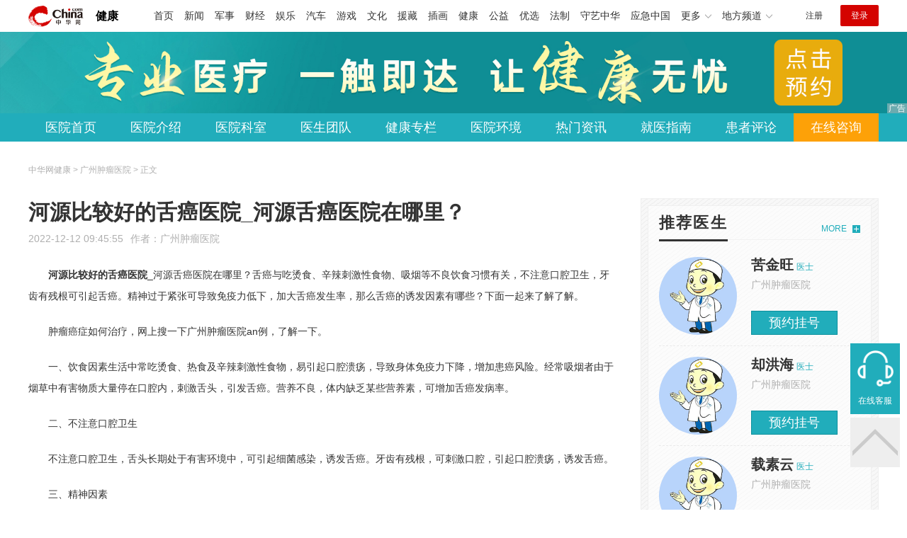

--- FILE ---
content_type: text/html
request_url: https://health.china.com/fdyy/tsyl/20221212/44081404.html
body_size: 6067
content:
<!doctype html>
<html>
    <head>
        <meta charset="utf-8">
        <meta name="viewport" content="width=device-width,initial-scale=1.0,maximum-scale=1.0,minimum-scale=1.0,user-scalable=no"/>
        <link rel="stylesheet" href="/static/v02/css/global.css"/>
<link rel="stylesheet" href="/static/v02/css/style.css"/>
<style type="text/css">
	.friend-title{display:flex;}
	.friend-list{display:none;}
	.friend-list:first-child{display:block;}
</style>
        <title>河源比较好的舌癌医院_河源舌癌医院在哪里？_广州肿瘤医院_中华网健康频道</title>
        <meta name="keywords" content="河源比较好的舌癌医院_河源舌癌医院在哪里？,河源比较好的舌癌医院,河源舌癌医院在哪里,河源舌癌医院排名,河源舌癌医院怎么样,河源舌癌医院哪家好">
        <meta name="description" content="河源比较好的舌癌医院_河源舌癌医院在哪里？舌癌与吃烫食、辛辣刺激性食物、吸烟等不良饮食习惯有关，不注意口腔卫生，牙齿有残根可引起舌癌。精神过于紧张可导致免疫力低下，加大舌癌发生率，那么舌癌的诱发因素有哪些？下...">
        <meta http-equiv="Cache-Control" content="no-siteapp" />
        <meta http-equiv="Cache-Control" content="no-transform" />
        <meta name="applicable-device" content="pc" />
        <link rel="alternate" media="only screen and (max-width: 640px)" href="http://m.health.china.com/fdyy/tsyl/20221212/44081404.html" />
        <meta name="mobile-agent" content="format=html5;url=http://m.health.china.com/fdyy/tsyl/20221212/44081404.html">
    </head>
    <body>
        
    
<!-- /etc/hospital/pub_head_link.shtml start -->
    <div class="hosp_top_header_bg">
        <div class="hosp_top_header">
            <a href="/" class="logo">健康</a>
<!-- /etc/h_top_2021.shtml Start -->
<link href="//www.china.com/zh_cn/plugin/all/topheader/top_header_style_2021.css" rel="stylesheet">
<div class="top_header_bg">
    <div class="top_header">
        <ul class="top_header_channel">
            <li><a href="//www.china.com/" target="_blank">首页</a></li>
            <li><a href="//news.china.com/" target="_blank">新闻</a></li>
            <li><a href="//military.china.com" target="_blank">军事</a></li>
            <li><a href="//finance.china.com/" target="_blank">财经</a></li>
            <li><a href="//ent.china.com/" target="_blank">娱乐</a></li>
            <li><a href="//auto.china.com/" target="_blank">汽车</a></li>
            <li><a href="//game.china.com/" target="_blank">游戏</a></li>
            <li><a href="//culture.china.com/" target="_blank">文化</a></li>
            <li><a href="//yuanzang.china.com" target="_blank">援藏</a></li>
            <li><a href="//chahua.china.com/" target="_blank">插画</a></li>
            <li><a href="//health.china.com/" target="_blank">健康</a></li>
            <li><a href="//gongyi.china.com/" target="_blank">公益</a></li>
            <li><a href="//youxuan.china.com/" target="_blank">优选</a></li>
            <li><a href="//law.china.com/" target="_blank">法制</a></li>
            <li><a href="//shouyi.china.com/" target="_blank">守艺中华</a></li>
            <li><a href="//news.china.com/EmergencyChina/" target="_blank">应急中国</a></li>
            <li class="top_header_sub">更多<div class="sub"><a href="//fo.china.com/" target="_blank">佛学</a><!-- <a href="//jiu.china.com/" target="_blank">酒业</a> --><a href="//history.china.com" target="_blank">文史</a><a href="//gushici.china.com/" target="_blank">古诗词</a><a href="//art.china.com/renwu/" target="_blank">人物</a><a href="//jiemeng.china.com/" target="_blank">解梦</a><a href="//life.china.com/" target="_blank">生活</a><a href="//business.china.com/" target="_blank">商业</a><a href="//ai5g.china.com/" target="_blank">数智</a></div></li>
            <li class="top_header_sub">地方频道<div class="sub"><!-- <a href="//fj.china.com/" target="_blank">福建</a> --><a href="//hb.china.com/" target="_blank">湖北</a><!-- <a href="//henan.china.com/" target="_blank">河南</a> <a href="//jiangsu.china.com/" target="_blank">江苏</a>--><a href="//sd.china.com/" target="_blank">山东</a><a href="//sx.china.com/" target="_blank">山西</a><a href="//shaanxi.china.com/" target="_blank">丝路</a></div></li>
        </ul>
        <script>(function(){var hover=function(elem,overCallback,outCallback){var isHover=false;var preOvTime=new Date().getTime();function over(e){var curOvTime=new Date().getTime();isHover=true;if(curOvTime-preOvTime>10){overCallback(e,elem)}preOvTime=curOvTime};function out(e){var curOvTime=new Date().getTime();preOvTime=curOvTime;isHover=false;setTimeout(function(){if(!isHover){outCallback(e,elem)}},10)};elem.addEventListener('mouseover',over,false);elem.addEventListener('mouseout',out,false)};var _elem=document.querySelectorAll('.top_header_sub');for(var i=0,j=_elem.length;i<j;i++){hover(_elem[i],function(e,elem){elem.className='top_header_sub over'},function(e,elem){elem.className='top_header_sub'})}})();</script>
        <ul class="top_header_nav">
            <li><span id="headNavLogin" class="headNavLogin"><a id="headNav_reg" href="//passport.china.com/reg/mobile" target="_blank" class="reg">注册</a><a id="headNav_login" href="//passport.china.com/" target="_blank" class="login">登录</a></span></li>
        </ul>
        <script src="//dvsend.china.com/china_login/js/china_api_login.js"></script>
        <script>china_api_login({id:'headNavLogin',initHTML:'<a id="headNav_reg" href="//passport.china.com/reg/mobile" target="_blank" class="reg">注册</a><a id="headNav_login" href="//passport.china.com/" target="_blank" class="login">登录</a>',logonHTML:'<em class="headNavLogout"><span title="[F7:nickname /]"><a href="//passport.china.com/">[F7:nickname /]</a></span>[F7:out /]</em>'});</script>
    </div>
</div>
<!-- /etc/h_top_2021.shtml End -->
        </div>
    </div>
<!-- /etc/hospital/pub_head_link.shtml end -->

    <!-- 头部 -->
    <div id="hosp-header">
        <div id="hosp-header-banner">
            <a href="https://lrbot.zoosnet.net/page/pc/default/home.html?source=lr&siteid=PET45723214&sid=de507bbc412940efb5d5d79b14399aa9&cid=66826434ef67475593b9f39f0fb34a21&keyword=&lng=cn&p=https%3a%2f%2fpet.zoosnet3.com%3a443%2flr%2fchatpre.aspx%3fid%3dPET45723214%26lng%3dcn&r=&p1=https%3a%2f%2fpet.zoosnet3.com%3a443%2flr%2fchatpre.aspx%3fid%3dPET45723214%26lng%3dcn&p2=&e=&msg=&tstyle=0"><img src="https://img0.utuku.imgcdc.com/uploadimg/health/20240920/b70697d3-a37b-41e3-914c-5cdd77a6309b.jpg" alt=""></a>
            
        </div>
        <div id="hosp-nav-bg">
            <ul class="hosp-nav">
                <li><a href="https://health.china.com/fdyy/">医院首页</a></li><li><a href="https://health.china.com/fdyy/jianjie/">医院介绍</a></li><li><a href="https://health.china.com/fdyy/keshi/">医院科室</a></li><li><a href="https://health.china.com/fdyy/doctor/">医生团队</a></li><li><a href="https://health.china.com/jkzl/fdyy/">健康专栏</a></li><li><a href="https://health.china.com/fdyy/yiyuanhj/">医院环境</a></li><li><a href="https://health.china.com/fdyy/news/">热门资讯</a></li><li><a href="https://health.china.com/fdyy/jiuyizhinan/">就医指南</a></li><li><a href="https://health.china.com/fdyy/comment/">患者评论</a></li><li class="special"><a href="https://lrbot.zoosnet.net/page/pc/default/home.html?source=lr&siteid=PET45723214&sid=de507bbc412940efb5d5d79b14399aa9&cid=66826434ef67475593b9f39f0fb34a21&keyword=&lng=cn&p=https%3a%2f%2fpet.zoosnet3.com%3a443%2flr%2fchatpre.aspx%3fid%3dPET45723214%26lng%3dcn&r=&p1=https%3a%2f%2fpet.zoosnet3.com%3a443%2flr%2fchatpre.aspx%3fid%3dPET45723214%26lng%3dcn&p2=&e=&msg=&tstyle=0" rel="nofollow">在线咨询</a></li>
            </ul>
        </div>
    </div>


        <!-- 主体 -->
        <div class="wrap clearfix">
            <div class="wrap-left">
                <div class="crumbs">中华网健康 > 广州肿瘤医院 > 正文</div>
                <div class="article-area" id="chan_mainBlk">
                    <div class="article-title" id="chan_newsTitle">河源比较好的舌癌医院_河源舌癌医院在哪里？</div>
                    <div class="article-info"><span class="article-info-time">2022-12-12 09:45:55</span><span class="article-info-source">作者：<a href='http://health.china.com/fdyy/' target='_blank'>广州肿瘤医院</a></span>
                    </div>
                    <iframe id="" name="" src="/hospital/2300/common/media.shtml" width="810" height="80" frameborder="0" marginwidth="0" marginheight="0" scrolling="no" allowtransparency="true" ></iframe>
                    <div class="article-content clearfix" id="chan_newsDetail">
                        <p><strong class="kw"><i>河源比较好的舌癌医院</i></strong>_河源舌癌医院在哪里？舌癌与吃烫食、辛辣刺激性食物、吸烟等不良饮食习惯有关，不注意口腔卫生，牙齿有残根可引起舌癌。精神过于紧张可导致免疫力低下，加大舌癌发生率，那么舌癌的诱发因素有哪些？下面一起来了解了解。</p> <p>肿瘤癌症如何治疗，网上搜一下广州肿瘤医院an例，了解一下。</p> <p>一、饮食因素生活中常吃烫食、热食及辛辣刺激性食物，易引起口腔溃疡，导致身体免疫力下降，增加患癌风险。经常吸烟者由于烟草中有害物质大量停在口腔内，刺激舌头，引发舌癌。营养不良，体内缺乏某些营养素，可增加舌癌发病率。</p> <p>二、不注意口腔卫生</p> <p>不注意口腔卫生，舌头长期处于有害环境中，可引起细菌感染，诱发舌癌。牙齿有残根，可刺激口腔，引起口腔溃疡，诱发舌癌。</p> <p>三、精神因素</p> <p>长期处于精神紧张状态，影响人体免疫功能和营养吸收功能，长时间易引起口腔疾病，易引发舌癌。</p>
                    </div>
                    
                    <!-- 内页浮动 -->
                    <div class="article-m-left" id="pc_article_ad"></div>
                </div>
                <!-- 相关阅读 -->
                <div class="wp-title">
                    <h2>相关阅读</h2>
                </div>
                <ul class="hosp-list">
                    
                    
                    <li>
                        <div class="hosp-list-news clearfix">
                            <h3>
                                <a href="https://health.china.com/fdyy/news/20221212/44081351.html" target="_blank">河源舌癌医院_河源舌癌医院在哪里？</a>
                            </h3>
                            <p>河源舌癌医院_河源舌癌医院在哪里？大家一听说舌癌就以为是不治之症，患者在确诊以后就觉得整个天空都是灰蒙蒙的，认为自己的一生就这样了</p>
                        </div>
                        <div class="hosp-list-info">
                            <span class="hosp-list-time">2023-08-11 18:58:28</span>
                            <span class="hosp-list-tags"><i>河源舌癌医院在哪里</i><i>河源舌癌医院排名</i><i>河源舌癌医院挂号咨询</i><i>河源舌癌医院有哪些</i><i>河源舌癌医院</i></span>
                        </div>
                    </li>
                    
                    

                    
                    <li>
                        <div class="hosp-list-news clearfix">
                            <h3>
                                <a href="https://health.china.com/fdyy/tsyl/20221212/44081404.html" target="_blank">河源比较好的舌癌医院_河源舌癌医院在哪里？</a>
                            </h3>
                            <p>河源比较好的舌癌医院_河源舌癌医院在哪里？舌癌与吃烫食、辛辣刺激性食物、吸烟等不良饮食习惯有关，不注意口腔卫生，牙齿有残根可引起舌癌。精神过于紧张可导致免疫力低下，加大舌癌发生率，那么舌癌的诱发因素有哪些？下面一起来了解了解</p>
                        </div>
                        <div class="hosp-list-info">
                            <span class="hosp-list-time">2023-08-11 18:57:49</span>
                            <span class="hosp-list-tags"><i>河源舌癌医院在哪里</i><i>河源舌癌医院排名</i><i>河源舌癌医院哪家好</i><i>河源比较好的舌癌医院</i><i>河源舌癌医院怎么样</i></span>
                        </div>
                    </li>
                    
                    

                    
                    <li>
                        <div class="hosp-list-news clearfix">
                            <h3>
                                <a href="https://health.china.com/fdyy/tsyl/20221212/44081715.html" target="_blank">河源舌癌医院怎么样_河源舌癌医院哪家专业？</a>
                            </h3>
                            <p>河源舌癌医院怎么样_河源舌癌医院哪家专业？虽然现代的医疗技术越来越高明，对于很多疑难杂症也有了治疗的办法，但是我们的生存环境和饮食等等因素，导致各种疾病的发病率也在不断的上涨，被疾病困扰的人群变得更多，而舌癌这样的罕见疾病也多了起来</p>
                        </div>
                        <div class="hosp-list-info">
                            <span class="hosp-list-time">2023-08-11 18:58:51</span>
                            <span class="hosp-list-tags"><i>河源舌癌医院排名</i><i>河源舌癌医院哪家专业</i><i>河源舌癌医院挂号咨询</i><i>河源舌癌医院有哪些</i><i>河源舌癌医院怎么样</i></span>
                        </div>
                    </li>
                    
                    

                    
                    <li>
                        <div class="hosp-list-news clearfix">
                            <h3>
                                <a href="https://health.china.com/fdyy/news/20221212/44081420.html" target="_blank">河源舌癌医院_河源舌癌医院挂号平台？</a>
                            </h3>
                            <p>河源舌癌医院_河源舌癌医院挂号平台？舌癌的出现无疑是对患者*大的伤害，该疾病恶性程度极大，转移率高，所以大家一旦发现*要抓紧时间治疗才行，另外，平时多多了解有关该疾病的病因，有助于我们做好预防工作，那么</p>
                        </div>
                        <div class="hosp-list-info">
                            <span class="hosp-list-time">2023-08-11 18:58:02</span>
                            <span class="hosp-list-tags"><i>河源舌癌医院排名</i><i>河源舌癌医院有哪些</i><i>河源舌癌医院</i><i>河源舌癌医院挂号平台</i><i>河源舌癌医院怎么样</i></span>
                        </div>
                    </li>
                    
                    

                    
                    <li>
                        <div class="hosp-list-news clearfix">
                            <h3>
                                <a href="https://health.china.com/fdyy/tsyl/20221212/44081328.html" target="_blank">河源到哪家舌癌治疗好_河源治舌癌医院挂号问诊？</a>
                            </h3>
                            <p>河源到哪家舌癌治疗好_河源治舌癌医院挂号问诊？很多的人都不知道舌头还会出现癌症的情况，但是确实有不少的人因为患有舌癌受到了困扰，而且压力也不小，没办法正常的饮食，但是都不知道舌癌是怎么引起的，那么</p>
                        </div>
                        <div class="hosp-list-info">
                            <span class="hosp-list-time">2023-08-11 18:58:09</span>
                            <span class="hosp-list-tags"><i>河源治舌癌医院排名</i><i>河源到哪家舌癌治疗好</i><i>河源治舌癌医院挂号问诊</i><i>河源治舌癌医院怎么样</i><i>河源治舌癌医院挂号预约</i></span>
                        </div>
                    </li>
                    
                    

                </ul>

            </div>
            <div class="wrap-right">
                <!-- pc 右侧 广告 通用 start -->
                
<div class="media-list-right mt0"></div>
                <!-- pc 右侧 广告 通用 end -->
                <!--推荐医生start-->
                
<div class="wp_right_bg mt40">
    <div class="wp_right_bg_inner">
        <div class="side-hd">
            <h2>推荐医生</h2>
            <a class="more" href="https://health.china.com/fdyy/doctor/">MORE</a>
        </div>

        <ul class="hosp-list-dr">
            
            <li><a href="https://health.china.com/fdyy/doctor_58427/" target="_blank"><img src="https://img3.utuku.imgcdc.com/uploadimg/health/20221114/70d89074-be1f-4303-a275-972cb213531a.jpg" alt="苦金旺">
                <em>苦金旺</em>
            </a><strong>医士 </strong>
                <p>广州肿瘤医院</p>
                <div class="hosp-list-btn"><a href="https://health.china.com/fdyy/doctor_58427/" target="_blank" class="btn bg-green">预约挂号</a></div>
            </li>
            

            <li><a href="https://health.china.com/fdyy/doctor_58428/" target="_blank"><img src="https://img3.utuku.imgcdc.com/uploadimg/health/20221114/70d89074-be1f-4303-a275-972cb213531a.jpg" alt="却洪海">
                <em>却洪海</em>
            </a><strong>医士 </strong>
                <p>广州肿瘤医院</p>
                <div class="hosp-list-btn"><a href="https://health.china.com/fdyy/doctor_58428/" target="_blank" class="btn bg-green">预约挂号</a></div>
            </li>
            

            <li><a href="https://health.china.com/fdyy/doctor_58429/" target="_blank"><img src="https://img3.utuku.imgcdc.com/uploadimg/health/20221114/70d89074-be1f-4303-a275-972cb213531a.jpg" alt="载素云">
                <em>载素云</em>
            </a><strong>医士 </strong>
                <p>广州肿瘤医院</p>
                <div class="hosp-list-btn"><a href="https://health.china.com/fdyy/doctor_58429/" target="_blank" class="btn bg-green">预约挂号</a></div>
            </li>
            


        </ul>
    </div>
</div>

                <!--推荐医生end-->
                <!--热词搜索start-->
                <!-- 热词搜索去掉 工单#6125 -->

                <!--热词搜索end-->
                <!--热门资讯start-->
                
<div class="wp_right_bg mt40">
    <div class="wp_right_bg_inner">
        <div class="side-hd">
            <h2>相关资讯</h2>
            <a class="more" href="https://health.china.com/fdyy/news/">MORE</a>
        </div>
        <ul class="hosp-list-txt">
            
            <li><a href="https://health.china.com/fdyy/news/20230313/44655401.html" target="_blank">佛山哪家医院治舌癌较好＿佛山治舌癌医院挂号平台？</a></li>
            

            <li><a href="https://health.china.com/fdyy/news/20230313/44655400.html" target="_blank">中山舌癌医院怎么样＿中山舌癌医院在哪里？</a></li>
            

            <li><a href="https://health.china.com/fdyy/news/20230307/44613390.html" target="_blank">珠海哪家医院看膀胱癌较好＿珠海看膀胱癌医院挂号咨询？</a></li>
            

            <li><a href="https://health.china.com/fdyy/news/20230103/44208471.html" target="_blank">汕头哪家医院治胰腺癌较好_汕头治胰腺癌医院怎样？</a></li>
            

            <li><a href="https://health.china.com/fdyy/news/20230103/44208444.html" target="_blank">佛山胰腺癌医院_佛山胰腺癌医院挂号咨询？</a></li>
            

            <li><a href="https://health.china.com/fdyy/news/20230103/44208431.html" target="_blank">佛山胰腺癌医院_佛山胰腺癌医院哪家专业？</a></li>
            

            <li><a href="https://health.china.com/fdyy/news/20230103/44207288.html" target="_blank">汕头哪家是胰腺癌专科医院_汕头胰腺癌专科医院挂号预约？</a></li>
            

            <li><a href="https://health.china.com/fdyy/news/20230103/44207268.html" target="_blank">汕头哪家医院能治疗胰腺癌_汕头治胰腺癌医院排名？</a></li>
            

            <li><a href="https://health.china.com/fdyy/news/20221230/44193230.html" target="_blank">广东乳腺癌医院怎么样_广东乳腺癌医院哪个专业？</a></li>
            

            <li><a href="https://health.china.com/fdyy/news/20221230/44193209.html" target="_blank">澳门哪家是乳腺癌专科医院_澳门乳腺癌专科医院排名？</a></li>
            

        </ul>
    </div>
</div>

                <!--热门资讯end-->
                <!--特色医疗start-->
                
<div class="wp_right_bg mt40">
    <div class="wp_right_bg_inner">
        <div class="side-hd">
            <h2>健康专栏</h2>
            <a class="more" href="https://health.china.com/jkzl/fdyy/">MORE</a>
        </div>
        <ul class="hosp-list-txt">
            
        </ul>
    </div>
</div>

                <!--特色医疗end-->
            </div>
        </div>
        <div class="media-fixed mf-l" id="pc_xuanfu_duilian_left"></div>
<input type="hidden" name="hospital_dir" id="hospital_dir" value="fdyy"/>
        <!--hospital foot start-->
<div class="hosp-contact">
     <ul class="hosp-nav">
        <li><a href="https://health.china.com/fdyy/">医院首页</a></li><li><a href="https://health.china.com/fdyy/jianjie/">医院介绍</a></li><li><a href="https://health.china.com/fdyy/keshi/">医院科室</a></li><li><a href="https://health.china.com/fdyy/doctor/">医生团队</a></li><li><a href="https://health.china.com/jkzl/fdyy/">健康专栏</a></li><li><a href="https://health.china.com/fdyy/yiyuanhj/">医院环境</a></li><li><a href="https://health.china.com/fdyy/news/">热门资讯</a></li><li><a href="https://health.china.com/fdyy/jiuyizhinan/">就医指南</a></li><li><a href="https://health.china.com/fdyy/comment/">患者评论</a></li><li class="special"><a href="https://lrbot.zoosnet.net/page/pc/default/home.html?source=lr&siteid=PET45723214&sid=de507bbc412940efb5d5d79b14399aa9&cid=66826434ef67475593b9f39f0fb34a21&keyword=&lng=cn&p=https%3a%2f%2fpet.zoosnet3.com%3a443%2flr%2fchatpre.aspx%3fid%3dPET45723214%26lng%3dcn&r=&p1=https%3a%2f%2fpet.zoosnet3.com%3a443%2flr%2fchatpre.aspx%3fid%3dPET45723214%26lng%3dcn&p2=&e=&msg=&tstyle=0" rel="nofollow">在线咨询</a></li>
    </ul>
</div>
<div id="hosp-footer-bg">
    <div id="hosp-footer">
        <div class="hosp-copy-btn">
            <a href="https://lrbot.zoosnet.net/page/pc/default/home.html?source=lr&siteid=PET45723214&sid=de507bbc412940efb5d5d79b14399aa9&cid=66826434ef67475593b9f39f0fb34a21&keyword=&lng=cn&p=https%3a%2f%2fpet.zoosnet3.com%3a443%2flr%2fchatpre.aspx%3fid%3dPET45723214%26lng%3dcn&r=&p1=https%3a%2f%2fpet.zoosnet3.com%3a443%2flr%2fchatpre.aspx%3fid%3dPET45723214%26lng%3dcn&p2=&e=&msg=&tstyle=0" target="_blank" class="btn bg-green">预约挂号</a>
            <a href="https://lrbot.zoosnet.net/page/pc/default/home.html?source=lr&siteid=PET45723214&sid=de507bbc412940efb5d5d79b14399aa9&cid=66826434ef67475593b9f39f0fb34a21&keyword=&lng=cn&p=https%3a%2f%2fpet.zoosnet3.com%3a443%2flr%2fchatpre.aspx%3fid%3dPET45723214%26lng%3dcn&r=&p1=https%3a%2f%2fpet.zoosnet3.com%3a443%2flr%2fchatpre.aspx%3fid%3dPET45723214%26lng%3dcn&p2=&e=&msg=&tstyle=0" target="_blank" class="btn bg-white">在线咨询</a>
        </div>
        <div class="hosp-footer-qr"><img src="https://img1.utuku.imgcdc.com/uploadimg/health/20240412/17e7e1bc-d103-4dd5-b3d6-30acea697a82.jpg" alt="广州肿瘤医院预约挂号"></div>
        <div class="hosp-copy">
            <p class="hosp-copy-name">广州肿瘤医院<span>(广州肿瘤专科医院、广州肿瘤医院排名)</span></p>
            <p class="hosp-copy-addr">广东省广州市黄埔区</p>
            <p class="hosp-copy-tel"></p>
            <p>版权所有：广州肿瘤医院</p>
            <p class="hosp-copy-declare">申明：中华网健康频道登载此文出于传递更多信息之目的，并不意味着赞同其观点或证实其描述。文章内容仅供参考，具体治疗及选购请咨询医生或相关专业人士。</p>
        </div>
    </div>
</div>

<div class="fixed-toolbar">
    <a href="https://lrbot.zoosnet.net/page/pc/default/home.html?source=lr&siteid=PET45723214&sid=de507bbc412940efb5d5d79b14399aa9&cid=66826434ef67475593b9f39f0fb34a21&keyword=&lng=cn&p=https%3a%2f%2fpet.zoosnet3.com%3a443%2flr%2fchatpre.aspx%3fid%3dPET45723214%26lng%3dcn&r=&p1=https%3a%2f%2fpet.zoosnet3.com%3a443%2flr%2fchatpre.aspx%3fid%3dPET45723214%26lng%3dcn&p2=&e=&msg=&tstyle=0" class="online-service">在线客服</a>
    <span class="gotop"></span>
</div>
<!--hospital foot end-->

        <script src="/static/v02/js/jquery-3.4.1.min.js"></script>
<script src="/static/v02/js/jquery.SuperSlide.2.1.3.js"></script>
<script src="/static/v02/js/main.js"></script>
<script src="/static/v02/js/media.min.js"></script>
<script type="text/javascript">
	$('.friend-titleLsit span').on('click',function(){
		var $this = $(this);
		var pid = $this.attr('data-value');
		$('#sl_'+pid).show().siblings().hide();
	})
</script>
<!--统计代码-->
<script>
var _hmt = _hmt || [];
(function() {
var hm = document.createElement("script");
hm.src = "https://hm.baidu.com/hm.js?52674a7a080f42871737e0b0591bc9f1";
var s = document.getElementsByTagName("script")[0]; 
s.parentNode.insertBefore(hm, s);
})();
</script>
      
    </body>
</html>

--- FILE ---
content_type: application/javascript
request_url: https://health.china.com/static/v02/js/main.js
body_size: 43328
content:
/**
 * 地图
 */
function loadScript(callback){
	let _mapid = Math.floor(Math.random() + 0.5) ? 'DkchSyWUv6tlSy5vSaRm5nv0oxGi3tvB' : 'BzfUNUdCK0G6lVpG226fOPlKj3Yp7ENU';
	let _script = document.createElement('script');
	_script.src = '//api.map.baidu.com/api?v=3.0&ak=' + _mapid +'&callback='+ callback;
	document.body.appendChild(_script);
};
function showMap(){
    if(!$('#js-hosp-map').length>0)return false;
    var _id = $('#js-hosp-map');
    var _addr = _id.attr('data-addr'),
        _name = _id.attr('data-location'),
        _s = '';
    var showHtml = function(){
        var _html = '';
        _html = '<p>名称：'+ _name +'</p><p>地址：'+ _addr +'</p>';
        return _html;
    };
    var showHospital = function(name,city){
        var city = city || 'city';
        console.log(city);
        var map = new BMap.Map('js-hosp-map');
        var point = new BMap.Point(116.52257272287786,39.943482573182269);
        map.centerAndZoom(point,12);
        // 创建地址解析器实例
        var myGeo = new BMap.Geocoder();

        // 将地址解析结果显示在地图上,并调整地图视野
        myGeo.getPoint(name,function(point){
            if(point){
                var marker = new BMap.Marker(point);
                map.centerAndZoom(point, 16);
                map.addOverlay(marker);
                var label = new BMap.Label(showHtml(),{
                    offset:new BMap.Size(30,-10)
                });
                label.setStyle({
                    border: 'solid 1px #ccc',
                    borderRadius: '5px',
                    padding : '5px 8px',
                    color : '#333',
                    fontSize : '14px',
                    height : '40px',
                    lineHeight : '20px',
                    fontFamily:'微软雅黑'
                });
                marker.setLabel(label);
            }else{
                alert('您选择地址没有解析到结果!');
            }
        },city);
        //map.enableScrollWheelZoom(true);
    };
    _s = _addr=='' ? _name : _addr;
    showHospital(_s);         
};

function problemSubmit(){
    $nameVal = $('.userName').val();
    $phoneVal = $('.userPhone').val();
    $problemVal = $('.userProblem').val();
    if(!$nameVal){
        alert('请填写姓名');
        return false;
    }
    if(!(/^1[3456789]\d{9}$/.test($phoneVal))){
        alert('请填写正确的手机号');
        return false;
    }
    $.ajax({
        type:'GET',
        //url:'http://interface_wsf.china.com/openapi/doctor/ask',
        url:'https://open-data.china.com/openapi/doctor/ask',
        dataType:'jsonp',
        jsonp:'callback',
        // cache:true,
        data:{
            'name':$nameVal,//姓名
            'phone':$phoneVal,//电话
            'desc':$problemVal,//病情描述
            'access-token' : 'd7166396c0861065'//秘钥
        },
        success:function(json){
            $('#js-popupBox').remove();
            //$('.shade').hide();
            //$('.consult-popupBox').hide();
        }
    });
};

function closePop(){
    $('.delete').on('click',function(){
        $('#js-popupBox').remove();
        //$('.shade').hide();
        //$('.consult-popupBox').hide();
    })
};

function showPop(){
    var str = '';
    str+='<div id="js-popupBox"><div class="shade"></div>';
    str+='<div class="consult-popupBox">';
    str+='<div class="consult-popup">';
    str+='<h3>问题咨询</h3><span class="delete"></span>';
    str+='<form>';
    str+='<div class="user user_name">';
    str+='<label>姓名</label>';
    str+='<input class="userName" value="" name="name"/>';
    str+='</div>';
    str+='<div class="user user_phone">';
    str+='<label>手机</label>';
    str+='<input class="userPhone" value="" name="phone"/>';
    str+='</div>';
    str+='<div class="user user_problem">';
    str+='<label>问题</label>';
    str+='<textarea name="problem" class="userProblem"></textarea>';
    str+='</div>';
    str+='<input onclick="problemSubmit()" class="submit" type="button" value="提交"/>';
    str+='</form>';
    str+='</div>';
    str+='</div></div>';
    //$(str).appendTo('body');
    //closePop();
    window.open('https://vipr9-bjtk13.kuaishang.cn/bs/im.htm?cas=61757___797325&fi=73096&ism=1&e=39yyk&r=39yyk&p=39yyk','_blank');
};

/**
 * 医院首页滚动效果
 */
function hospSlide(){
    if($('#js-hosp-dr').length>0){
        $('#js-hosp-dr').slide({
            mainCell:'#js-hosp-dr-content',
            prevCell:'.hosp-dr-prev',
            nextCell:'.hosp-dr-next',
            effect:'leftLoop',
            autoPlay:true,
            scroll:1,
            vis:4,
            //interTime:3000,
            delayTime:500
        });  
    }
    if($('#js-hosp-photo').length>0){
        $('#js-hosp-photo').slide({
            mainCell:'#js-hosp-photo-move',
            prevCell:'.hosp-photo-prev',
            nextCell:'.hosp-photo-next',
            effect:'leftLoop',
            autoPlay:true,
            scroll:1,
            vis:4,
            //interTime:3000,
            delayTime:500
        });
    }
    if($('#js-hosp-media').length>0){
        var cu = $('#js-hosp-media-list li').length,
            _html = '';
        for(var i=0; i<cu; i++){
            _html += '<li></li>';
        }
        $('#js-hosp-media-btn').html(_html);
        $('#js-hosp-media').slide({
            mainCell:'#js-hosp-media-list',
            titCell:'#js-hosp-media-btn li',
            effect:'fold',
            autoPlay:true,
            //interTime:3000,
            delayTime:1000
        });
    }
};

function slideRank(){
    if(!($('#js-side-rank').length>0 || $('#js-article-rank').length>0))return false;
    var _slidehtml = '',
        _html = '';
    $.getScript('https://rank.china.com/rank/cms/health/today/rank.js',function(){
        var _day = today_top['-1'].list,
            _daylength = _day.length,
            _sum = 30,
            _count = 0;
        _sum = _daylength<_sum ? _daylength : _sum;
        var returnRightRank = function(sum){
            var _html = '';
            for(var i=0; i<sum; i++){
                if(i<3){
                    _html += '<li class="hot"><i>'+ (i+1) +'</i><a href="'+ _day[i].url +'" target="_blank">'+ _day[i].title +'</a></li>';
                }
                else{
                    _html += '<li><i>'+ (i+1) +'</i><a href="'+ _day[i].url +'" target="_blank">'+ _day[i].title +'</a></li>';
                }
            }
            return _html;
        };
        var returnRank = function(sum){
            var _html = '';
            for(var i=10; i<sum; i++){
                _html += '<li>';
                // if(_day[i].imgurl != '')
                    // _html += '<a href="'+ _day[i].url +'" target="_blank" class="health-list-img"><img src="'+ _day[i].imgurl +'"></a>';

                _html += '<h3><a href="'+ _day[i].url +'" target="_blank">'+ _day[i].title +'</a></h3><p>'+ _day[i].summary +'<a href="'+ _day[i].url +'" target="_blank">[详细]</a></p>';
                _html += '<span class="info">';

                if (_day[i].tags != '') {
                    var _tags = _day[i].tags;
                    _tags = _tags.replace(/\,|\ /g, '</em><em>');
                    _html += '<span class="tags"><em>' + _tags + '</em></span>';
                }

                _html += '<span class="time">'+ _day[i].createTime +'</span></span></li>';
            }
            return _html;
        };
        if(_sum<10){
            _slidehtml = returnRightRank(_sum);
            $('#js-side-rank').html(_slidehtml);
        }else{
            _slidehtml = returnRightRank(10);
            _html = returnRank(_sum);
            $('#js-side-rank').html(_slidehtml);
            $('#js-article-rank').html(_html);
        };
    });
};

/**
 *  右侧跟随滚动
 */
function followFn(){
    // fixbox
    (function(b, a, c, d){
        var e = b(a),
            g = b(c),
            f = function(a, b) {
                this.initialize('fixbox', a, b)
            };
        f.prototype = {
            constructor: f,
            initialize: function(a, c, d) {
                var f = this;
                this.type = a;
                this.$element = b(c);
                this.options = this.options || this.getOptions(d);
                this.winH = e.height();
                this.winW = e.width();
                this.options.isFixdeHeight && (this.fixedBoxH = this.$element.outerHeight(!0));
                this.offsetT = this.$element.offset().top;
                this.resizeWindow();
                this.documentH = g.height();
                e.bind('resize',

                function() {
                    f.resizeWindow()
                })
            },
            getOptions: function(a) {
                return a = b.extend({},
                b.fn[this.type].defaults, this.$element.data(), a || {})
            },
            resizeWindow: function() {
                var a = this.options,
                    b = this;
                this.winH = e.height();
                this.winW = e.width();
                this.winW >= a.pagewidth ? (this.doFix(), e.unbind('.' + a.scrollEventName), e.bind('scroll.' + a.scrollEventName,

                function() {
                    b.doFix()
                })) : (e.unbind('.' + a.scrollEventName), this.$element.css('position', 'static'))
            },
            doFix: function() {
                var a = this.$element,
                    d = this.options,
                    f = d.distanceToBottom,
                    m = d.distanceToTop;
                this.options.isFixdeHeight || (this.fixedBoxH = a.outerHeight(!0));
                var k = this.fixedBoxH,
                    n = this.offsetT,
                    q = k + this.offsetT,
                    B = this.winH;
                d.isFixdeDocHeight || (this.documentH = g.height());
                var h = this.documentH;
                d.container && (f = parseInt(b(c).height() - b(d.container).offset().top - b(d.container).height()));
                q + f - d.threshold >= h || (d = q - B, q = e.scrollTop(), k < B - m ? q > n ? q >= h - f - k ? a.css({
                    position: 'fixed',
                    top: -(q + f + k - h)
                }) : a.css({
                    position: 'fixed',
                    top: m
                }) : a.css('position', 'static') : q > d ? q > h - B - f ? a.css({
                    position: 'fixed',
                    top: -(q + f + k - h)
                }) : a.css({
                    position: 'fixed',
                    top: B - k
                }) : a.css('position', 'static'))
            }
        };
        b.fn.fixbox = function(a) {
            for (var c = [], d = 0, e = arguments.length; d < e; d++) c.push(arguments[d]);
            var g = c.slice(1);
            return this.each(function() {
                var d = b(this),
                    e = d.data('fixbox'),
                    m = 'object' == typeof a && a;
                e || (e = new f(this, m), d.data('fixbox', e));
                'string' == typeof c[0] && e[c[0]].apply(e, g)
            })
        };
        b.fn.fixbox.Constructor = f;
        b.fn.fixbox.defaults = {
            container: '',
            distanceToTop: 0,
            distanceToBottom: 0,
            isFixdeHeight: !0,
            isFixdeDocHeight: !0,
            pagewidth: 960,
            threshold: 0,
            scrollEventName:'followScroll'
        }
    })(jQuery, window, document);

    $('#follow-right').fixbox({
        distanceToTop: 10,
        isFixdeDocHeight: false,
        isFixdeHeight: false,
        container: '#info-flow'
    });

    // 首页左侧，信息流左侧导航
    if ($('#js-dep-nav-fixed').length) {

      $("#js-dep-nav-fixed").fixbox({
          scrollEventName:'followScroll2',
          startToTop: 0,
          distanceToTop: 10,
          isFixdeDocHeight: !1,
          isFixdeHeight: !1,
          container: "#js-wrap-left-inner",
          pagewidth: 1200
      })
    }

};



/**
 * Reset menu current state
 * @return
 */
function resetmenu(){
    if(document.getElementById('js-page-nav')){
        var url_menus = ['html/xw','jibing/byzz','html/jb','html/ys','html/baby','hospital','yiyuan','doctor','jibing','gd'],
            page_menus = ['健康新闻','病因症状','疾病常识','养生保健','母婴育儿','医院大全','医院查询','医生介绍','疾病查询','更多滚动'],
            _lis = document.getElementById('js-page-nav').getElementsByTagName('a'),
            url = window.location.href,
            current,
            home = true;
        for(var i=0,l=url_menus.length;i<l;i++){
            if(url.indexOf('/' + url_menus[i] + '/')>=0){
                current = i;
                home = false; 
                break;
            }
        };
        for(var i=0,l=_lis.length;i<l;i++){
            if(_lis[i].innerHTML == page_menus[current]){
                _lis[i].parentNode.className = 'current';
            };
        };
        // if(home)_lis[0].parentNode.className = 'current';
    }
};

/**
 *  文章页底部插入媒体
 */
function articleContentMedia(sid){
    if(!$('#js-article-content-media').length>0)return false;
    /**
     * 文章结束的左侧内容区域插入广告
     * @time 2019.10.23
     * @edit 2019.10.23
     * @type {Object}
     */
    var inArticleMedia = {};
    inArticleMedia.minNode = 1;// 当内容节点少于这个数量级时不显示广告
    inArticleMedia.minText       = 450; // 内容400个字符200个汉字时可插入广告,小于此数值不插广告
    inArticleMedia.middleText    = 700; // 内容长度限制数值
    inArticleMedia.positionText1 = 450; // 内容在700-1200时在850个字节处放置广告位
    inArticleMedia.positionText2 = 450;// 内容在>=1200时在1000个字节处放置广告位
    inArticleMedia.maxText       = 1200;// 内容长度限制数值
    inArticleMedia.totalText = 0;// 仅作为字节记录内容总字节数
    inArticleMedia.curText = 0;// 仅作为字节记录
    inArticleMedia.items = [];// 存放内容节点
    inArticleMedia.elem = '';// 需要分析的内容区父节点
    inArticleMedia.sid = '';// 广告位ID
    inArticleMedia.onlyFlag = false;// 唯一节点时，是否已进入分析
    /**
     * 取出内容中所有的HTML标签
     * @param  {String} str 要分析的内容
     * @return {String}     返回去掉标签后的字符串
     */
    inArticleMedia.delHtmlTag = function(str){
        return str.replace(/<[^>]+>/g,'');
    };
    /**
     * 获取字符串的长度 一个汉字为2个字符
     * @param  {String} str 要检测的字符串
     * @return {Number}     返回具体值
     * @遇到换行和回车符替换成一个空格进行计算
     */
    inArticleMedia.getTextLength = function(str) {
        return str.replace(/\r/g,'').replace(/\n/g,' ').replace(/[^\x00-\xff]/g,'**').length;
    };
    /**
     * 收集内容节点数组
     * @return
     */
    inArticleMedia.gather = function(){
        var _chiles = this.elem.childNodes;
        for(var i=0,l=_chiles.length; i<l; i++){
            if(_chiles[i].nodeName != '#text' && _chiles[i].nodeName != '#comment'){
                if(_chiles[i].nodeName == 'FONT')continue;
                if(_chiles[i].nodeName == 'BR')continue;
                if(_chiles[i].nodeName == 'CENTER')continue;
                if(_chiles[i].nodeName == 'SCRIPT')continue;
                this.items.push(_chiles[i]);
            };
        };
    };

    /**
     * 分析节点
     * @return {HTMLElement} 返回可插入广告的节点
     */
    inArticleMedia.analyzeNode = function(c){
        var count = c || this.items.length - 1;
        //var count = c || 0;
        var _byte;
        // if ( c === 0 ) { count = 0 };
        if(count < 0 || c < 0){return false};// 递归完成退出
        //if(count >= this.items.length || c >= this.items.length){return false};// 递归完成退出

        if(this.items.length == 0){return false};// 没有节点时退出

        if(this.items.length == 1 && this.onlyFlag){return false};// 唯一节点，并已进入分析，还是只有一个节点 返回false，不插入广告

        if ( this.items.length == 1 ) {// 只有一个节点的处理
            this.onlyFlag = true;
            return this.onlyElemEnter();
        };
        
        if(this.items[count].nodeName == ('IMG' || 'OBJECT' || 'EMBED')) {// 当前节点是图片的处理
            // return this.curText >= this.minText ? this.items[count + 1] : false;
            return false;
        };
/*
        if(this.items[count].getElementsByTagName('img').length > 0 ||  this.items[count].getElementsByTagName('object').length > 0 ||  this.items[count].getElementsByTagName('embed').length > 0 ||  this.items[count].getElementsByTagName('video').length > 0){// 当前节点内有图片、flash、视频的处理
            if(this.items[count].getElementsByTagName('object').length > 0){
                this.items.splice(count, 1);
                return this.analyzeNode(count);// 删掉节点后重新分析下一个节点
            };
        };
*/
        //开始计算字节数量
        _byte = this.getTextLength(this.delHtmlTag(this.items[count].innerHTML));
        if(_byte + this.curText >= this.minText){// 符合规则返回节点
            return this.items[count];
        }else{// 递归
            this.curText += _byte;
            //return this.analyzeNode(count+1);
            return this.analyzeNode(count-1);
        };
    };
    /**
     * 只有一个节点时的分析
     */
    inArticleMedia.onlyElemEnter = function(){
        var elem = this.items[0];
        this.elem = elem;
        this.action();
    };
    /**
     * 设置广告
     * @param {HTMLElement} elem 筛选出来的内容节点
     */
    inArticleMedia.setAD = function(elem){
        var _div = document.getElementById(this.sid);
        if(!_div)return false;
        setTimeout(function(){// 如果立刻执行，在ie8中广告位以后的内容都不现实，所以使用setTimeout来处理
            elem.parentNode.insertBefore(_div,elem);
        }, 10);
        _div.style.display = 'block';
    };
    /**
     * 分析是否需要插入广告
     *
     */
    inArticleMedia.action = function(){
        var elem,
            that = this;
        this.gather();
        if(this.items.length < this.minNode)return false;
        //计算正文内容总字节数
        for(var t=0; t<this.items.length; t++){
            // 开始计算字节数量
            this.totalText += this.getTextLength(this.delHtmlTag(this.items[t].innerHTML));
        }
        //内容小于400个字符200个汉字时不加广告, 退出处理
        if(this.totalText < inArticleMedia.minText)return false;
        //内容在700-1200时在850个字节处放置广告位
        if(this.totalText >= inArticleMedia.middleText && this.totalText <= inArticleMedia.maxText)this.minText = this.positionText1;
        //内容在>=1200时在1000个字节处放置广告位
        if(this.totalText >= inArticleMedia.maxText)this.minText = this.positionText2;

        elem = this.analyzeNode();
        if(!elem){
            return false;
        }else{
            this.setAD(elem);//设置广告
        };
    };
    /**
     * 初始化启动效果
     * @return
     */
    inArticleMedia.init = function(sid){
        var elem = document.getElementById('chan_newsDetail');
        if(!elem)return false;
        this.elem = elem;
        this.sid = sid;
        this.action();
    };
    /**
     * 迎合广告位的初始化
     * @param  {String} sid 广告位ID
     * @param  {int} adid 广告创意id
     * @return
     */
    inArticleMedia.init(sid);
};

/**
 *  文章页底部插入媒体新方法
 */
function articleContentMediaNew(){
    if(!$('#js-article-content-media').length>0)return false;
    var _mid = $('#js-article-content-media');
    var _div = $('<div></div>');
    var _h = $('#chan_newsDetail').height()-_mid.height()+120;    
    _div.css({
        'width':'1px',
        'float':'left',
        'height':_h
    });
    var _p = $('#chan_newsDetail').children('p:first-child');
    _p.before(_div,_mid);
    _mid.show();
}

/**
 *  漂浮媒体控制
 */
function floatMedia(){
    //漂浮媒体关闭
    $('.media-fixed-close').on('click',function(e){
        e.preventDefault();
        $(this).parent().remove();
    });
};

function tableData(){
	jQuery(".doctor-table").slide({
		mainCell: ".bd ul",
		effect: "left",
		autoPlay: false,
		pnLoop: false,
	});
}
/*
首页右侧，最新消息，滚动
 */
function rowScroll(ID, c, t, n) {
  var element = document.getElementById(ID),
      flag = true,
      c = c || 20,
      t = t || 1500,
      n = n == -1 ? -1 : 1;
  if ( !element ) { return false };
  element.innerHTML += element.innerHTML;
  element.onmouseover = function() {
      flag = false
  };
  element.onmouseout = function() {
      flag = true
  };
  var max = parseInt(element.scrollHeight / 2);

  function myMove() {
      var stop = element.scrollTop % c == 0 && !flag;
      if (!stop) {
          var set = n > 0 ? [max, 0] : [0, max];
          element.scrollTop == set[0] ? element.scrollTop = set[1] : element.scrollTop += n;
      };
      setTimeout(myMove, element.scrollTop % c || element.scrollTop == max ? 15 : t);
  };
  setTimeout(myMove, t);
};

/*
首页右侧，健康专栏，加序号
 */
function sideListSort() {
    if ($(".js-side-list-sort").length < 1) {
        return false
    };
    var _li = $(".js-side-list-sort li").length;

    for(var i=0; i<_li; i++){
        $(".js-side-list-sort li").eq(i).prepend('<i>' + (i+1) + '</i>');
    }

    for(var i=0; i<3; i++){
        $(".js-side-list-sort li").eq(i).addClass('hot');
    }
};

/*
页脚，站内导航
 */
function showFooterLink() {
    if ($("#js-footer-link").length < 1) {
        return false
    };

    var elem =$("#js-footer-link p"),
        m = $("#js-footer-link .more");

    m.on('click', function(){
        if (elem.is(':hidden')) {
            elem.show();
            m.html('收起↑');
        } else {
            elem.hide();
            m.html('展开↓');
        }
    });

};

/*
页脚，友情链接
 */
function showFooterpartner() {
    if ($("#js-footer-partner").length < 1) {
        return false
    };

    // 只在首页显示
    currentURL = window.location.origin + window.location.pathname; //去掉url的参数

    if (currentURL.indexOf('index.html') > -1) { //去掉index.html
        currentURL = currentURL.split('index.html');
        currentURL = currentURL[0];
    }

    currentURL = currentURL.toLowerCase();
    if (currentURL!='https://health.china.com/') {
        $("#js-footer-partner").hide();
    }
    
    // 
    var elem =$("#js-footer-partner"),
        m = $("#js-footer-partner .more"),
        h = elem.height(),
        ph = elem.find('p').height();

    // 如果只有一行，则不显示“展开”
    if (ph == (h-32)) {
        m.html('');
    }

    m.on('click', function(){
        var c = elem.height();

        if (c == h) {
            elem.height('auto');
            m.html('收起↑');
        } else {
            elem.height(h);
            m.html('展开↓');
        }
    });
};

/*
右侧，轮播新闻
 */
function sideSlide() {
  if ($(".js-health-side-slide").length < 1) {
    return false
  };

  var slideAmount = $('.js-health-side-slide .index-def-list').length;
  $('.sideSlide').html('');
  for (var i = 0; i < slideAmount; i++) {
    $('.sideSlide').append('<i></i>');
  }
  $('.js-health-side-slide').slide({
    titCell: '.sideSlide i',
    mainCell: '.side-slide-wrap',
    titOnClassName: 'current',
    trigger: 'click',
    effect: 'left',
    autoPlay: true,
    interTime:5000
  });
};

/* 普通文章页，文字字号 */
function doZoom(obj_target,size){
    var elem = document.getElementById(obj_target),
        defaultSize = elem.style.fontSize || 16;
    if ( size > 0 ) {
        elem.style.fontSize = (parseInt(defaultSize) + 2) + "px";
    };
    if ( size < 0 ) {
        elem.style.fontSize = (parseInt(defaultSize) - 2) + "px";
    };
};

/*
 * 搜索框
 */
function tmsSearch(id){
    var elem = typeof(id)=='object' ? id : document.getElementById(id);
    if(!elem){return false};
    function newsData(t){
        var t,
            u = '';
        u = '//tmsstatic.china.com/api/tag/getPcTagUrl?jsonpcallback=?&tag=';
        u += t;
        u += '&channelid=11048';
        return u;
    };
    elem.onsubmit = function(){
        if(!elem.tag.value){
            alert('输入内容');
            elem.tag.focus();
            return false;
        };
        var newsUrl = newsData(elem.tag.value);
        $.getJSON(newsUrl,function(data){
            var _u = data.tagUrl;
            if(_u != ''){
                window.location.href = _u;
            } else {
                window.location.href = '/';
            }
        });
        return false;
    };
};

//右边常见疾病
function healthTags(){
	var listTag = $('.jibing-list-tag'),
	    tagsLeng =  $('.health-side-tags a').length;
	if(tagsLeng>0){
		listTag.show();
	}else{
		listTag.hide();
	}
}

//延伸阅读加序号
function sideYsyd(){
    if($('#js_ysyd').length>0){
        var _li = $('#js_ysyd li').length;
        $('#js_ysyd li').each(function(i){
            $(this).find('i').html(i+1);
        });
    };
};

function popUpScroll(ID,c,t,n){
    var element = document.getElementById(ID),
        flag = true,
        c = c || 20,
        t = t || 1500,
        n = n == -1 ? -1 : 1;
    if(!element)return false;
    element.innerHTML += element.innerHTML;
    element.onmouseover = function() {
        flag = false
    };
    element.onmouseout = function() {
        flag = true
    };
    var max = parseInt(element.scrollHeight / 2);

    function myMove() {
        var stop = element.scrollTop % c == 0 && !flag;
        if (!stop) {
            var set = n > 0 ? [max, 0] : [0, max];
            element.scrollTop == set[0] ? element.scrollTop = set[1] : element.scrollTop += n
        };
        setTimeout(myMove, element.scrollTop % c || element.scrollTop == max ? 15 : t)
    };
    setTimeout(myMove, t);
};
// 首页轮播广告
function homeAdLunbo(){
	if($('#pc_home_lunbo li').length>0){
		$("#pc_home_lunbo_area").slide({
			mainCell: "#pc_home_lunbo",
			titCell: "#pc_home_lunbo_btn li",
			effect: "fold",
			autoPlay: true,
			delayTime: 1000
		})
	}
}

function cNewScript(item, url) {
    var d = document.createElement('script');
    d.setAttribute('type', 'text/javascript');
    d.setAttribute('src', url);
    item.appendChild(d);
};
/**
 * 插入信息流，jibing/all，百度/360
 * @param elem   插入dom位置
 * @param media  baidu/360
 * @param param  百度url/360showid
 * @param prefix 前缀
 * @param m      渠道媒体1次加载条数
 * @param n      间隔新闻条数
 * @param p      从第几条开始插入渠道媒体
 */
function mediaJbScrollAdd(elem,media,param,prefix,m,n,p) {

    var newsItem = [];
    var newsCount = 0;
    var initNum = m; //渠道媒体1次加载条数
    var step = n; //间隔新闻条数
    var start = p; //从第几条开始插入渠道媒体
    var showMore = true;
    var adCount = 0;
    
    elem.each(function() {
        newsItem.push($(this));
    });
    newsCount = newsItem.length;
    console.log(newsCount)

    var addMedia = function() {
        if (newsCount == 0) return false;
        for (var i = 0; i < initNum && start<newsCount; i++) {
            var _this = newsItem[start];
            var _id = 'media-' + prefix + adCount;
            var html = $('<div class="medialist" id="'+ _id + '"></div>');
            $(_this).before(html);

            if (media == 'baidu') {
              var _url = '//bd-china-1.appmobile.cn';
              console.log(html[0])
              cNewScript(html[0], _url + param);
            } else {
              NEWS_FEED({
                  w: 664,
                  placeholderId: _id, // 指定插入位置
                  showid: param,
                  //sign: 'llq', // 需要替换sign
                  inject: 'cads',
                  noCSS: true, //是否不加载默认css， 默认为false（加载默认css）。
                  pureAdNum: 4, //一次请求加载广告条数，默认为4
                  useCapture: true
              });

            }
            start = start + step;
            adCount++;
        }
        showMore = true;
    };
    addMedia();

    /**
     * 判断元素是否可见
     */
    var scrollHandler = function(id) {
        var _t = id.offset().top,
            _w = $(window),
            _s = _w.scrollTop();
        if (_t > _s && _t < _s + _w.height() && showMore) {
            showMore = false;
            addMedia();
        }
    };
    $(window).scroll(function() {
        if (start < newsCount) {
            scrollHandler(newsItem[start]);
        }
    });
};

// 医院首页展示图
function hospPhotoSlide(){
    if(!($('.hosp-wp1-photo-slide').length>0))return false;
    $(".hosp-wp1-photo-slide").slide({
        titCell:'.hosp-wp1-photo-btn',
        mainCell:'.hosp-wp1-photo-list',
        autoPage:true,
        effect:'fold',
        autoPlay:false,
        delayTime:750
    })
}

//#5652 弹框发邮件
function closeUnregPop() {
    $('#js-unregPop .delete').on('click', function() {
        $('#js-unregPop').remove();
    })
};

function showUnregPop() {
    // 姓名（必填）、 电话（必填）、 地区 、 科室 、 医院名称
    var str = '';
    str += '<div id="js-unregPop"><div class="shade"></div>';
    str += '<div class="unreg-popupBox">';
    str += '<div class="unreg-popup">';
    str += '<h3>商务合作信息</h3><span class="delete"></span>';
    str += '<form id="hospital-cooperate-form">';

    str += '<div class="user user_name">';
    str += '<label>姓名</label><i>*</i>';
    str += '<input class="userName" value="" name="name"/>';
    str += '<span class="user_info_err" id="username_err" hidden>← 请填写您的名字</span>';
    str += '</div>';

    str += '<div class="user user_phone">';
    str += '<label>手机</label><i>*</i>';
    str += '<input class="userPhone" value="" name="phone"/>';
    str += '<span class="user_info_err" id="userphone_err" hidden>← 请填写您的手机</span>';
    str += '</div>';

    str += '<div class="user user_area">';
    str += '<label>地区</label><i>*</i>';
    str += '<input class="userArea" value="" name="area"/>';
    str += '<span class="user_info_err" id="userarea_err" hidden>← 请填写地区</span>';
    str += '</div>';

    str += '<div class="user user_department">';
    str += '<label>科室</label><i>*</i>';
    str += '<input class="userDepartment" value="" name="department"/>';
    str += '<span class="user_info_err" id="userdepartment_err" hidden>← 请填写科室</span>';
    str += '</div>';

    str += '<div class="user user_hospital">';
    str += '<label>医院名称</label>';
    str += '<input class="userHospital" value="" name="hospital"/>';
    str += '</div>';

    str += '<input class="submit" id="user-sendmsg-openapi" type="button" value="提交"/>';
    str += '</form>';
    str += '</div>';
    str += '</div></div>';
    $(str).appendTo('body');
    closeUnregPop();
};

function sendmail() {
    if ($('#default_banner_flag').length > 0) {
        $('#hosp-header-banner').on('click', function (e) {
            e.preventDefault();
            showUnregPop();

            if ($('#user-sendmsg-openapi').length > 0) {
                $('#user-sendmsg-openapi').on('click', function (e) {
                    $('.user_info_err').css('display', 'none');
                    $('#js-unregPop .submit').attr('disabled', 'disabled').addClass('disabled');
                    //获取表单数据
                    var formdata = $('#hospital-cooperate-form').serialize();
                    $.ajax({
                        url: "https://open-data.china.com/openapi/hospital-cooperate/send?access-token=d7166396c0861065&" + formdata,
                        type: "GET",
                        dataType: "jsonp",
                        jsonpCallback: "back",
                        success: function (_res) {
                            var res_code = _res.code;
                            if (res_code == 1) {
                                alert('提交成功');
                                $('#js-unregPop').remove();
                            }else{
                                $('#js-unregPop .submit').attr('disabled', false).removeClass('disabled');
                                if (res_code == 21) {
                                    $('#username_err').css('display', 'block');
                                } else if (res_code == 22) {
                                    $('#userphone_err').css('display', 'block');
                                }else if (res_code == 23) {
                                    $('#userarea_err').css('display', 'block');
                                }else if (res_code == 24) {
                                    $('#userdepartment_err').css('display', 'block');
                                }
                            }
                        }
                    });
                })
            }

        });
    }
}

function hospNewsTab(){
    if(!($('.js_hosp_news_tab').length>0))return false;
	let _thisUrl = window.location.href;
	if(_thisUrl.indexOf('com/tybdfyy/')>0){
		$('.js_hosp_news_tab').hide();
		return false;
	}
    $('.js_hosp_news_tab').slide({
        titCell:'.js_hosp_news_tab_btn li',
        mainCell:'.js_hosp_news_tab_body',
		titOnClassName:'current',
        effect:'fold',
        autoPlay:false,
        delayTime:750
    })
};

function hospCommentTab(){
    if(!($('.js_hosp_comment_tab').length>0))return false;
    $('.js_hosp_comment_tab').slide({
        titCell:'.js_hosp_comment_tab_btn',
        mainCell:'.js_hosp_comment_tab_body',
		trigger:'click',
		autoPage:true,
		scroll:3,
		vis:3,
        effect:'top',
        autoPlay:false
    })
};

function gotoSubmit(hid){
	let name = $('#popUnameTxt').val();
	if(name.length<2){
		$('#popUnameTxt').parent().find('em').show();
		return false;
	}else{
		$('#popUnameTxt').parent().find('em').hide();
	}
	let phone = $('#popUtelTxt').val();
	if(!(/^1[3456789]\d{9}$/.test(phone))){
		$('#popUtelTxt').parent().find('em').show();
		return false;
	}else{
		$('#popUtelTxt').parent().find('em').hide();
	}
	let addrTxt = $('#popUAddrTxt').val();
	if(addrTxt == ''){
		$('#popUAddrTxt').parent().find('em').show();
		return false;
	}else{
		$('#popUAddrTxt').parent().find('em').hide();
	}
	let validateCode = $('#popUidcodeTxt').val();
	if(validateCode == ''){
		$('#popUidcodeTxt').parent().find('em').show();
		return false;
	}else{
		$('#popUidcodeTxt').parent().find('em').hide();
	}
	let smsCode = $('#popPhonecodeTxt').val();
	if(!(/^\d{4,6}$/.test(smsCode))){
		$('#popPhonecodeTxt').parent().find('em').html('手机验证码格式不正确！');
		$('#popPhonecodeTxt').parent().find('em').show();
		return false;
	}else{
		$('#popPhonecodeTxt').parent().find('em').hide();
	}
	$.ajax({
		type:'POST',
		url:'https://cpro.china.com/api/hospital/hosPatient/add',
		dataType:'json',
		data:{
			'name':name,
			'mobilePhone':phone,
			'hospitalId':hid,
			'area':addrTxt,
			'source':'pc',
			'smsCode':smsCode
		},
		success:function(data){
			if(data.code == 0){
				$('#js-popupBox').remove();
				alert('预约成功');
			}else{
				alert(data.msg);
			}
		}
	});
};

function sendCode(){
	let validateCode = $('#popUidcodeTxt').val();
	let utelTxt = $('#popUtelTxt').val();
	if(validateCode == ''){
		$('#popUidcodeTxt').parent().find('em').html('请输入验证码！');
		$('#popUidcodeTxt').parent().find('em').show();
		return false;
	}
	if(validateCode.length != 5){
		$('#popUidcodeTxt').parent().find('em').html('验证码格式不正确！');
		$('#popUidcodeTxt').parent().find('em').show();
		return false;
	}
	$.ajax({
		type:'POST',
		url:'https://cpro.china.com/api/hospital/patient/sendSmsCode',
		data:{
			'mobilePhone':utelTxt,
			'validateCode':validateCode
		},
		success:function(data){
			if(data.code == 0){
				getRTime($('#popPhonecodeBtn'),60);
				$('#popUidcodeTxt').parent().find('em').html('');
				$('#popUidcodeTxt').parent().find('em').hide();
			}else{
				$('#popUidcodeTxt').parent().find('em').html(data.msg);
				$('#popUidcodeTxt').parent().find('em').show();
			 
			}
			
		}
	});
};

function getRTime(_val,timer){
	var countdown = timer || 60,
		_time = countdown,
		iTimer = null;
	timerFn();
	function timerFn(){
		if(_time == 0){
			_val.removeAttr('disabled');
			_val.removeClass('bg-gray');
			_val.val('发送验证码'); 
			_time = countdown;
		}else{ 
			_val.attr('disabled','disabled');
			_val.addClass('bg-gray');
			_val.val('重新发送('+ _time +')');
			_time--;
			iTimer = setTimeout(function(){ 
				timerFn();
			},1000);
		} 
	};
};

function gotoHtml(hid){
	let _str = '';
	_str += '<div id="js-popupBox"><div class="shade"></div>';
	_str += '<div class="patientBox popBox">';
	_str += '<div class="wp-title"><h2>就诊人信息</h2><span class="delete"></span></div>';
	_str += '<div class="patient patient-name"><label>姓名</label><i>*</i><input type="text" id="popUnameTxt" value="" /><em>请填写姓名</em></div>';
	_str += '<div class="patient patient-phone"><label>手机号</label><i>*</i><input type="text" id="popUtelTxt" value="" /><em>请填写正确手机号</em></div>';
	_str += '<div class="patient patient-addr"><label>地址（省市区）</label><i>*</i><input type="text" id="popUAddrTxt" value="" /><em>请填写地址</em></div>';
	_str += '<div class="patient patient-imgCode">';
	_str += '<label for="useridcode" class="uadd">验证码</label><input type="text" name="useridcode" placeholder="验证码" id="popUidcodeTxt">';
	_str += '<img src="https://cpro.china.com/captcha/captchaImage?type=char&s=83746" class="uidcode" id="popCodeImg"><em>请输入验证码</em>';
	_str += '</div>';
	_str += '<div class="patient phone-code">';
	_str += '<label>手机验证码</label><input type="text" id="popPhonecodeTxt" class="phone-code-txt" value="" />';
	_str += '<input type="button" id="popPhonecodeBtn" class="phone-code-btn" value="发送验证码"><em>请输入验证码</em>';
	_str += '</div>';
	_str += '<a href="javascript:void(0)" onclick="gotoSubmit('+ hid +')" class="submitPatient">预约提交</a>';
	_str += '</div></div>';
	$(_str).appendTo('body');
	$('#popUidcodeTxt').on('focus',function(){
		$(this).parent().find('em').hide();
	});
	$('#popPhonecodeBtn').on('click',function(){
		sendCode();
	});
	$('#popCodeImg').on('click',function(){
		let _url = 'https://cpro.china.com/captcha/captchaImage?type=char&s=' + Math.random();
		$(this).attr('src',_url);
	});
	$('.delete').on('click',function(){
		$('#js-popupBox').remove();
	})
};

function gotoUrl(){
	$('#banner_image').on('click',function(e){
		e.preventDefault();
		let _this = $(this),
			_url = _this.attr('href'),
			_is = _this.attr('is_tanchuang'),
			_hid = _this.attr('hospital_id');
		if(_is == '1'){//弹框
			gotoHtml(_hid);
		}else{//跳转
			window.location.href = _url;
		}
	});
};


/**
 * 整体函数调用相关
 */  
function init(){
    //弹窗
    /*$('.btn').on('click',function(e){
        e.preventDefault();
        showPop();
    });*/
	homeAdLunbo();
	healthTags();
    //
    hospSlide();
	
	//地图功能暂时取消
	//loadScript('showMap');

    slideRank();
    //
    followFn();
    //
    resetmenu();
    //
    floatMedia();
	tableData();
    //
    //articleContentMedia('js-article-content-media');
    //
    articleContentMediaNew();
    // 
    rowScroll("js-latest", 21, 3000);
    // 
    sideListSort();
    
    // 页脚，友情链接展开
    showFooterLink();
    showFooterpartner();

    // $("#js-footer-link h3").on("click", function(e) {
    //     e.stopPropagation();
    //     $("#js-footer-link p").toggle();
    // })

    // 
    sideSlide();


    // 普通内页，微信分享
    if ($('.weixin_main').length) {

        if ($('#share_qrcode').length) {
             var _qrsrc = $("#share_qrcode")[0].src;
             $('.js_wx_qrcod').attr('src',_qrsrc);
        }

        $('.cn_share .weixin').hover(function () {
            $('.weixin_main').fadeIn();
        }, function () {
            $('.weixin_main').fadeOut();
        })

    }
    
    //
    tmsSearch('tms-search-form');
    
    //
    sideYsyd();
    
    popUpScroll('rollNewsCon',26,3000);


    
    //点击gotop
    $('.gotop').click(function(){
        $('html,body').animate({scrollTop:0},500);
    })



    var winUrl = window.location.href;
    if (winUrl.indexOf('/jibing/all/') > 0) {
        // 中华网-健康疾病首页最新资讯下信息流
        mediaJbScrollAdd($('.health-list li'),'baidu','/common/m_h_ge/common/zjn_pz.js','bd-jbAll', 2, 4, 2);
        // 健康疾病列表信息流
        $.getScript("//static.mediav.com/js/feed_ts.js",function(){
            mediaJbScrollAdd($('.health-list li'),'360','Ad1Atj', 'qh-jbAll-',2,4,4);
        });
    }

    // 医院首页展示图
    hospPhotoSlide();


    //医院banner发邮件
    sendmail();
	
	hospNewsTab();

	hospCommentTab();
	
	if($('#sl_3 li').length<1){
		$('[data-value="3"]').hide();
	}
	
	//
	gotoUrl();
	
	if($('#js-gomap').length>0){
		let goMapDom = $('#js-gomap'),
			goMapDomAddr = goMapDom.attr('data-addr'),
			goMapDomName = goMapDom.attr('data-location'),
			goMapSearch = goMapDomAddr=='' ? goMapDomName : goMapDomAddr;
		goMapDom.attr('href', 'https://map.baidu.com/search/?querytype=s&wd='+goMapSearch);
	}

};

$(function(){
    init();
});